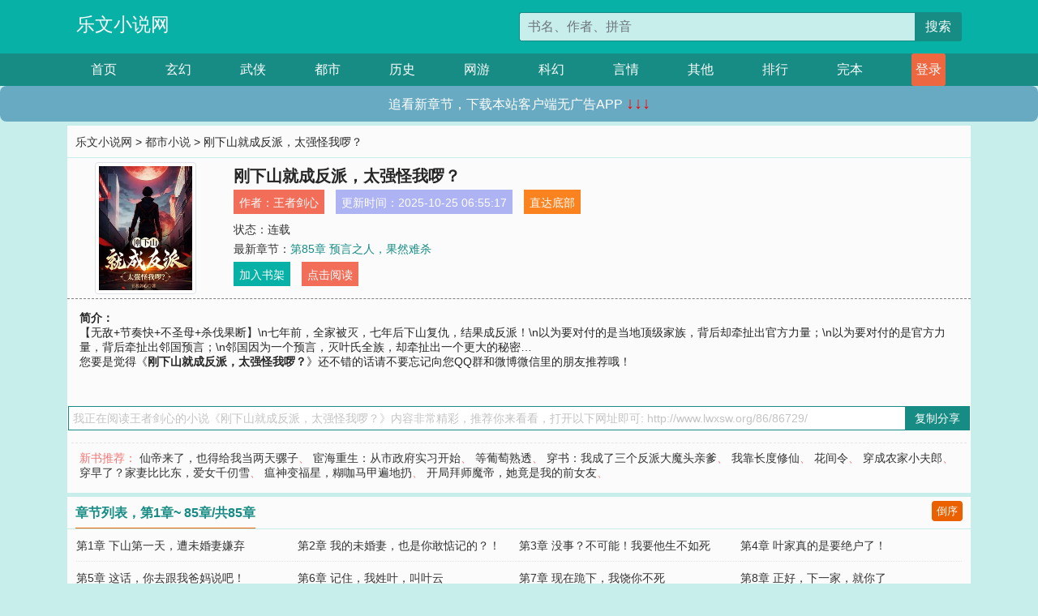

--- FILE ---
content_type: text/html; charset=utf-8
request_url: http://www.lwxsw.org/86/86729/
body_size: 6878
content:

<!doctype html>
<html lang="zh-CN">
<head>
    <!-- 必须的 meta 标签 -->
    <meta charset="utf-8">
    <meta name="viewport" content="width=device-width, initial-scale=1, shrink-to-fit=no">
    <meta name="applicable-device" content="pc,mobile">
    <!-- Bootstrap 的 CSS 文件 -->
    <link rel="stylesheet" href="/css/bootstrap.min.css">
    <link rel="stylesheet" href="/css/main.css?v=5">
    <link rel="stylesheet" href="/font/iconfont.css">
    <script src="/js/addons.js"></script>

    <title>刚下山就成反派，太强怪我啰？目录最新章节_刚下山就成反派，太强怪我啰？全文免费阅读_乐文小说网</title>
    <meta name="keywords" content="刚下山就成反派，太强怪我啰？目录最新章节,刚下山就成反派，太强怪我啰？全文免费阅读,www.lwxsw.org">
    <meta name="description" content="刚下山就成反派，太强怪我啰？目录最新章节由网友提供，《刚下山就成反派，太强怪我啰？》情节跌宕起伏、扣人心弦，是一本情节与文笔俱佳的乐文小说网，乐文小说网免费提供刚下山就成反派，太强怪我啰？最新清爽干净的文字章节在线阅读。">

    <meta name="robots" content="all">
    <meta name="googlebot" content="all">
    <meta name="baiduspider" content="all">
    <meta property="og:type" content="novel" />
    <meta property="og:title" content="刚下山就成反派，太强怪我啰？最新章节" />
    <meta property="og:description" content="【无敌+节奏快+不圣母+杀伐果断】\n七年前，全家被灭，七年后下山复仇，结果成反派！\n以为要对付的是当地顶级家族，背后却牵扯出官方力量；\n以为要对付的是官方力量，背后牵扯出邻国预言；\n邻国因为一个预言，灭叶氏全族，却牵扯出一个更大的秘密…" />
    <meta property="og:image" content="//www.lwxsw.org/images/86/86729/86729s.jpg" />
    <meta property="og:novel:category" content="都市小说" />
    <meta property="og:novel:author" content="王者剑心" />
    <meta property="og:novel:book_name" content="刚下山就成反派，太强怪我啰？" />
    <meta property="og:novel:read_url" content="//www.lwxsw.org/86/86729/" />
    <meta property="og:url" content="//www.lwxsw.org/86/86729/" />
    <meta property="og:novel:status" content="连载" />
    <meta property="og:novel:author_link" content="//www.lwxsw.org/search.php?q=%E7%8E%8B%E8%80%85%E5%89%91%E5%BF%83&amp;p=1" />
    <meta property="og:novel:update_time" content="2025-10-25 06:55:17" />
    <meta property="og:novel:latest_chapter_name" content="第85章 预言之人，果然难杀" />
    <meta property="og:novel:latest_chapter_url" content="//www.lwxsw.org/86/86729/221135.html" />
</head>
<body>

 
<header>
    <div class="container">
        <div class="row justify-content-between">
            <div class="col-12 col-sm-3 w-100 w-sm-auto"><a href="http://www.lwxsw.org/" class="logo">乐文小说网</a></div>
            <div class="col-12 col-sm-9 col-md-6 search">
                <form class="d-block text-right" action="/search.php" method="get">
                    <div class="input-group input-g ">
                        <input type="text" name="q" class="form-control" placeholder="书名、作者、拼音" aria-label="搜索的内容" aria-describedby="button-addon2">
                        <div class="input-group-append">
                            <button class="btn" type="submit" id="button-addon2">搜索</button>
                        </div>
                    </div>
                </form>
            </div>
        </div>
    </div>
</header>

<nav class="">
    <div class="container nav">
    <a href="/" class="act">首页</a><a href="/list1/">玄幻</a><a href="/list2/">武侠</a><a href="/list3/">都市</a><a href="/list4/">历史</a><a href="/list5/">网游</a><a href="/list6/">科幻</a><a href="/list7/">言情</a><a href="/list8/">其他</a><a href="/top/" >排行</a><a href="/full/" >完本</a>
    </div>
</nav>

<section>
    <div class="container">
        <div class="box">
            <div class="title">
                <a href="//www.lwxsw.org">
                    <i class="icon-home"></i> 乐文小说网</a> &gt;
                <a href="/list3/">都市小说</a> &gt; 刚下山就成反派，太强怪我啰？
            </div>
            <div class="row book_info">
                <div class="col-3 col-md-2 " style="display: flex; justify-content: center;">
                    <img class="img-thumbnail " alt="刚下山就成反派，太强怪我啰？"
                         src="/images/86/86729/86729s.jpg" title="刚下山就成反派，太强怪我啰？"
                         onerror="this.src='/images/nocover.jpg';">
                </div>
                <div class="col-9 col-md-10 pl-md-3 info">
                    <h1>刚下山就成反派，太强怪我啰？</h1>
                    <div class="options">
                        <ul class="">
                            <li class="">作者：<a href="/search.php?q=%E7%8E%8B%E8%80%85%E5%89%91%E5%BF%83&amp;p=1">王者剑心</a></li>
                            <li class="">更新时间：2025-10-25 06:55:17</li>
                           
                            <li class=" d-none d-md-block"><a href="#footer">直达底部</a></li>
                            
                            <li class="col-12">状态：连载</li>
                            <li class="col-12">最新章节：<a href="/86/86729/221135.html">第85章 预言之人，果然难杀</a></li>
                            <li class=" d-none d-md-block"><a href="javascript:;" onclick="addMark(3,86729,'','')">加入书架</a></li>
                            <li class=" d-none d-md-block"><a href="#" onclick="readbook();">点击阅读</a></li>
                        </ul>
                    </div>
                  
                </div>
            </div>
            <div class="bt_m d-md-none row">
                <div class="col-6"><a class="bt_o" href="javascript:;" onclick="addMark(3,86729,'','')">加入书架</a></div>
                <div class="col-6"><a class="bt_r" href="javascript:;" onclick="readbook();">点击阅读</a></div>
            </div>
            <div id="intro_pc" class="intro d-none d-md-block" >
                <a class="d-md-none" href="javascript:;" onclick="show_info(this);"><span class="iconfont icon-xialajiantouxiao" style=""></span></a>
                <strong>简介：</strong>
                <br>【无敌+节奏快+不圣母+杀伐果断】\n七年前，全家被灭，七年后下山复仇，结果成反派！\n以为要对付的是当地顶级家族，背后却牵扯出官方力量；\n以为要对付的是官方力量，背后牵扯出邻国预言；\n邻国因为一个预言，灭叶氏全族，却牵扯出一个更大的秘密…
                <br>您要是觉得《<strong>刚下山就成反派，太强怪我啰？</strong>》还不错的话请不要忘记向您QQ群和微博微信里的朋友推荐哦！
            </div>
            <div class="book_info">
                <div id="intro_m" class="intro intro_m d-md-none">
                    <div class="in"></div>
                </div>
            </div>
            <div class="info_other">
                 
            </div>
            <div class="input_copy_txt_to_board">
                <input readonly="readonly" id="input_copy_txt_to_board" value="我正在阅读王者剑心的小说《刚下山就成反派，太强怪我啰？》内容非常精彩，推荐你来看看，打开以下网址即可: http://www.lwxsw.org/86/86729/"><a href="javascript:;" onclick="exeCommanda()">复制分享</a>
            </div>
            <div class="book_info d-none d-md-block">
                <p style="padding:10px 0 10px 10px;margin-top: 10px;border-top: 1px dashed #e5e5e5;color: #f77474;">新书推荐：   
                    
                    <a href="/86/86730/">仙帝来了，也得给我当两天骡子</a>、
                    
                    <a href="/86/86731/">宦海重生：从市政府实习开始</a>、
                    
                    <a href="/86/86732/">等葡萄熟透</a>、
                    
                    <a href="/86/86733/">穿书：我成了三个反派大魔头亲爹</a>、
                    
                    <a href="/86/86734/">我靠长度修仙</a>、
                    
                    <a href="/86/86728/">花间令</a>、
                    
                    <a href="/86/86727/">穿成农家小夫郎</a>、
                    
                    <a href="/86/86726/">穿早了？家妻比比东，爱女千仞雪</a>、
                    
                    <a href="/86/86725/">瘟神变福星，糊咖马甲遍地扔</a>、
                    
                    <a href="/86/86724/">开局拜师魔帝，她竟是我的前女友</a>、
                    
                    </p>
                <div class="cr"></div>
            </div>
        </div>
    </div>
    </div>
</section>

<section>
    <div class="container">
        <div class="box">
            <div class="box mt10">
                <h2 class="title"><b><i class="icon-list"></i>章节列表，第1章~
                    85章/共85章</b>
                    <a class="btn" href="javascript:;" onclick="reverse_oder(this);">倒序</a>
                </h2>
                <div class="book_list book_list2">
                    <ul class="row">
                        
                        
                        
                        <li class="col-md-3"><a href="/86/86729/221051.html">第1章 下山第一天，遭未婚妻嫌弃</a></li>
                        
                        
                        <li class="col-md-3"><a href="/86/86729/221052.html">第2章 我的未婚妻，也是你敢惦记的？！</a></li>
                        
                        
                        <li class="col-md-3"><a href="/86/86729/221053.html">第3章 没事？不可能！我要他生不如死</a></li>
                        
                        
                        <li class="col-md-3"><a href="/86/86729/221054.html">第4章 叶家真的是要绝户了！</a></li>
                        
                        
                        <li class="col-md-3"><a href="/86/86729/221055.html">第5章 这话，你去跟我爸妈说吧！</a></li>
                        
                        
                        <li class="col-md-3"><a href="/86/86729/221056.html">第6章 记住，我姓叶，叫叶云</a></li>
                        
                        
                        <li class="col-md-3"><a href="/86/86729/221057.html">第7章 现在跪下，我饶你不死</a></li>
                        
                        
                        <li class="col-md-3"><a href="/86/86729/221058.html">第8章 正好，下一家，就你了</a></li>
                        
                        
                        <li class="col-md-3"><a href="/86/86729/221059.html">第9章 布不布阵，你今日也到头了</a></li>
                        
                        
                        <li class="col-md-3"><a href="/86/86729/221060.html">第10章 有个秘密我必须要告诉你</a></li>
                        
                        
                        <li class="col-md-3"><a href="/86/86729/221061.html">第11章 若强求，必不得善终</a></li>
                        
                        
                        <li class="col-md-3"><a href="/86/86729/221062.html">第12章 青龙帮天才</a></li>
                        
                        
                        <li class="col-md-3"><a href="/86/86729/221063.html">第13章 我让你住手，你是没听见吗？</a></li>
                        
                        
                        <li class="col-md-3"><a href="/86/86729/221064.html">第14章 叶施主，苦海无涯回头是岸</a></li>
                        
                        
                        <li class="col-md-3"><a href="/86/86729/221065.html">第15章 拿我威胁叶云，你做梦</a></li>
                        
                        
                        <li class="col-md-3"><a href="/86/86729/221066.html">第16章 我师父的名字，你还不配知道</a></li>
                        
                        
                        <li class="col-md-3"><a href="/86/86729/221067.html">第17章 我姓金，名楚卫</a></li>
                        
                        
                        <li class="col-md-3"><a href="/86/86729/221068.html">第18章 黑衣忍者深夜袭叶府</a></li>
                        
                        
                        <li class="col-md-3"><a href="/86/86729/221069.html">第19章 带上尸体，滚！</a></li>
                        
                        
                        <li class="col-md-3"><a href="/86/86729/221070.html">第20章 晚一分钟，杀一人</a></li>
                        
                        
                        <li class="col-md-3"><a href="/86/86729/221071.html">第21章 搜魂</a></li>
                        
                        
                        <li class="col-md-3"><a href="/86/86729/221072.html">第22章 活人不好伪装，死人还是很好搞的</a></li>
                        
                        
                        <li class="col-md-3"><a href="/86/86729/221073.html">第23章 你跟着我，我保你一命</a></li>
                        
                        
                        <li class="col-md-3"><a href="/86/86729/221074.html">第24章 那个杀神来了</a></li>
                        
                        
                        <li class="col-md-3"><a href="/86/86729/221075.html">第25章 闯大营，杀大帅</a></li>
                        
                        
                        <li class="col-md-3"><a href="/86/86729/221076.html">第26章 搜魂殷白寿，接管守城军</a></li>
                        
                        
                        <li class="col-md-3"><a href="/86/86729/221077.html">第27章 金银长命锁</a></li>
                        
                        
                        <li class="col-md-3"><a href="/86/86729/221078.html">第28章 守城军内乱</a></li>
                        
                        
                        <li class="col-md-3"><a href="/86/86729/221079.html">第29章 有谁不服，可以向我挑战</a></li>
                        
                        
                        <li class="col-md-3"><a href="/86/86729/221080.html">第30章 不用神仙，我就能救</a></li>
                        
                        
                        <li class="col-md-3"><a href="/86/86729/221081.html">第31章 暂住黎家，癌症消失</a></li>
                        
                        
                        <li class="col-md-3"><a href="/86/86729/221082.html">第32章 你到底是谁，为何要杀人</a></li>
                        
                        
                        <li class="col-md-3"><a href="/86/86729/221083.html">第33章 现在才当自己是外人，是不是有点晚啊</a></li>
                        
                        
                        <li class="col-md-3"><a href="/86/86729/221084.html">第34章 黎笑笑失踪</a></li>
                        
                        
                        <li class="col-md-3"><a href="/86/86729/221085.html">第35章 伏羲九针齐出</a></li>
                        
                        
                        <li class="col-md-3"><a href="/86/86729/221086.html">第36章 珍宝阁</a></li>
                        
                        
                        <li class="col-md-3"><a href="/86/86729/221087.html">第37章 杀手夜闯黎家</a></li>
                        
                        
                        <li class="col-md-3"><a href="/86/86729/221088.html">第38章 你，还不配</a></li>
                        
                        
                        <li class="col-md-3"><a href="/86/86729/221089.html">第39章 叶家二叔，叶飞文</a></li>
                        
                        
                        <li class="col-md-3"><a href="/86/86729/221090.html">第40章 丸三井拓现身华夏</a></li>
                        
                        
                        <li class="col-md-3"><a href="/86/86729/221091.html">第41章 去叶家，偶见梨花阵</a></li>
                        
                        
                        <li class="col-md-3"><a href="/86/86729/221092.html">第42章 你的性子，和你母亲很像</a></li>
                        
                        
                        <li class="col-md-3"><a href="/86/86729/221093.html">第43章 很可惜，你不是</a></li>
                        
                        
                        <li class="col-md-3"><a href="/86/86729/221094.html">第44章 十二藏经阁</a></li>
                        
                        
                        <li class="col-md-3"><a href="/86/86729/221095.html">第45章 维克多的战书</a></li>
                        
                        
                        <li class="col-md-3"><a href="/86/86729/221096.html">第46章 你没结婚，哪儿来的私房钱</a></li>
                        
                        
                        <li class="col-md-3"><a href="/86/86729/221097.html">第47章 一拳把你锤成灰，扬了</a></li>
                        
                        
                        <li class="col-md-3"><a href="/86/86729/221098.html">第48章 既然要找死，只能成全你了</a></li>
                        
                        
                        <li class="col-md-3"><a href="/86/86729/221099.html">第49章 天使法杖，惊雷滚滚</a></li>
                        
                        
                        <li class="col-md-3"><a href="/86/86729/221100.html">第50章 杀了他，不惜代价</a></li>
                        
                        
                        <li class="col-md-3"><a href="/86/86729/221101.html">第51章 藏经阁第二层，通天炉</a></li>
                        
                        
                        <li class="col-md-3"><a href="/86/86729/221102.html">第52章 两道丹纹，逍遥丹</a></li>
                        
                        
                        <li class="col-md-3"><a href="/86/86729/221103.html">第53章 药王阁，段玉泽</a></li>
                        
                        
                        <li class="col-md-3"><a href="/86/86729/221104.html">第54章 前往花旗国，私生子康马什</a></li>
                        
                        
                        <li class="col-md-3"><a href="/86/86729/221105.html">第55章 花旗国黑帮，贫困窟的华夏人</a></li>
                        
                        
                        <li class="col-md-3"><a href="/86/86729/221106.html">第56章 这是活下去，唯一的机会</a></li>
                        
                        
                        <li class="col-md-3"><a href="/86/86729/221107.html">第57章 魔法师的炼金炉</a></li>
                        
                        
                        <li class="col-md-3"><a href="/86/86729/221108.html">第58章 日本大使馆，大开杀戒</a></li>
                        
                        
                        <li class="col-md-3"><a href="/86/86729/221109.html">第59章 段老爷子中毒真相</a></li>
                        
                        
                        <li class="col-md-3"><a href="/86/86729/221110.html">第60章 天使之息，黄金甲衣</a></li>
                        
                        
                        <li class="col-md-3"><a href="/86/86729/221111.html">第61章 段家风云变</a></li>
                        
                        
                        <li class="col-md-3"><a href="/86/86729/221112.html">第62章 叶云：我还是觉得他在忽悠我！</a></li>
                        
                        
                        <li class="col-md-3"><a href="/86/86729/221113.html">第63章 机器人的意识</a></li>
                        
                        
                        <li class="col-md-3"><a href="/86/86729/221114.html">第64章 伏羲九针再现</a></li>
                        
                        
                        <li class="col-md-3"><a href="/86/86729/221115.html">第65章 江湖事江湖了，但他又不是江湖人</a></li>
                        
                        
                        <li class="col-md-3"><a href="/86/86729/221116.html">第66章 不忠不仁不义，还有什么必要留在这世上吗！</a></li>
                        
                        
                        <li class="col-md-3"><a href="/86/86729/221117.html">第67章 等老子办了你，就算他来了也没用！</a></li>
                        
                        
                        <li class="col-md-3"><a href="/86/86729/221118.html">第68章 自己躺平，让他带飞</a></li>
                        
                        
                        <li class="col-md-3"><a href="/86/86729/221119.html">第69章 我们都道歉了，你还要怎么样！</a></li>
                        
                        
                        <li class="col-md-3"><a href="/86/86729/221120.html">第70章 青龙火，御物之十秒杀一人</a></li>
                        
                        
                        <li class="col-md-3"><a href="/86/86729/221121.html">第71章 不然我就把你的意识困在弹珠里，让狗弹着玩</a></li>
                        
                        
                        <li class="col-md-3"><a href="/86/86729/221122.html">第72章 好好好，你拿这个威胁我是吧！</a></li>
                        
                        
                        <li class="col-md-3"><a href="/86/86729/221123.html">第73章 龙吟剑改天雷，男孩守护青龙火</a></li>
                        
                        
                        <li class="col-md-3"><a href="/86/86729/221124.html">第74章 各位，如果不想死的话，就投降吧！</a></li>
                        
                        
                        <li class="col-md-3"><a href="/86/86729/221125.html">第75章 你个黄老怪，居然还想撇清干系，做梦！</a></li>
                        
                        
                        <li class="col-md-3"><a href="/86/86729/221126.html">第76章 小黑蛇，你把他们送过来，我就放了你</a></li>
                        
                        
                        <li class="col-md-3"><a href="/86/86729/221127.html">第77章 双色瞳再现，移山填海术蒙蔽天道</a></li>
                        
                        
                        <li class="col-md-3"><a href="/86/86729/221128.html">第78章 先回去，不然你的人就死完了！</a></li>
                        
                        
                        <li class="col-md-3"><a href="/86/86729/221129.html">第79章 能亲眼看着青龙帮覆灭，你也算是死而无憾了</a></li>
                        
                        
                        <li class="col-md-3"><a href="/86/86729/221130.html">第80章 杀人他会，但他更喜欢，诛心。</a></li>
                        
                        
                        <li class="col-md-3"><a href="/86/86729/221131.html">第81章 放狠话是没用的，做狠事才有用。</a></li>
                        
                        
                        <li class="col-md-3"><a href="/86/86729/221132.html">第82章 谁的灵气充沛，就把炼丹术传给谁！</a></li>
                        
                        
                        <li class="col-md-3"><a href="/86/86729/221133.html">第83章 来自先天炼丹圣体的绝对碾压</a></li>
                        
                        
                        <li class="col-md-3"><a href="/86/86729/221134.html">第84章 青仪现原形，吓晕林清玄</a></li>
                        
                        
                        <li class="col-md-3"><a href="/86/86729/221135.html">第85章 预言之人，果然难杀</a></li>
                        
                    </ul>
                </div>
                
                <div class="pages">
                  <ul class="pagination justify-content-center">
                    <li class="page-item disabled">
                      <a class="page-link">1/1</a>
                    </li>
                    
                    
                    
                    
                    <li class="page-item  active "><a class="page-link" href="/86/86729/index_1.html">1</a></li>
                    
                    
                    
                    <li class="page-item">
                      <form><input id="jumppage" class="form-control " type="text" placeholder="跳页"></form>
                    </li>
                  </ul>
                </div>
                
                <div class="book_info d-none d-md-block">
                    <p style="padding:10px 0 10px 10px;margin-top: 10px;border-top: 1px dashed #e5e5e5;color: #f77474;">精彩推荐：
                        
                    </p>
                    <div class="cr"></div>
                </div>
            </div>
        </div>
    </div>
</section>


<div id="footer">
<div class="container">
<p>本站所有收录的内容均来自互联网，如有侵权我们将尽快删除。</p>
<p><a href="/sitemap.xml">网站地图</p>
<script>
footer();
</script>
</div>
</div>
	

<script src="/js/jquery-1.11.1.min.js"></script>
<script src="/js/bootstrap.bundle.min.js"></script>
<script src="/js/main.js"></script>
<script src="/js/user.js"></script>

<script type="text/javascript">
   var pagebase="/86/86729/index_99999.html";
  $("#jumppage").change(function(){
      window.location.href=pagebase.replace("99999",$("#jumppage").val())
  });
    $("#intro_m .in").html($("#intro_pc").html());
    //$.pagination('.book_list ul li', '.book_list_m ul', 1, 40);

    function show_info(e){
        var obj=$(e).find("span");
        if(obj.hasClass("icon-xialajiantouxiao")){
            $("#intro_m").animate({height:$("#intro_m .in").height()});
            obj.removeClass("icon-xialajiantouxiao").addClass("icon-shouqijiantouxiao");
            //$(e).html('隐藏简介');
        }else{
            $("#intro_m").animate({height:"60px"});
            obj.removeClass("icon-shouqijiantouxiao").addClass("icon-xialajiantouxiao");
            //$(e).html('详情简介');
        }
    }

    function exeCommanda(e){
        //let html ='<input  id="input_copy_txt_to_board" value="" />';//添加一个隐藏的元素
        //var txt=window.location.href;
        //$("#input_copy_txt_to_board").val(txt);//赋值
       // $("#input_copy_txt_to_board").removeClass("hide");//显示
        $("#input_copy_txt_to_board").focus();//取得焦点
        $("#input_copy_txt_to_board").select();//选择
        document.execCommand("Copy");
        //$("#input_copy_txt_to_board").addClass("hide");//隐藏
        //$(e).focus();
        tips("已复制分享信息");
    }
    function readbook(){
        window.location.href="/86/86729/221051.html"
    }
</script>
<script defer src="https://static.cloudflareinsights.com/beacon.min.js/vcd15cbe7772f49c399c6a5babf22c1241717689176015" integrity="sha512-ZpsOmlRQV6y907TI0dKBHq9Md29nnaEIPlkf84rnaERnq6zvWvPUqr2ft8M1aS28oN72PdrCzSjY4U6VaAw1EQ==" data-cf-beacon='{"version":"2024.11.0","token":"df41e0fc68f74afd91b579ac4f67449e","r":1,"server_timing":{"name":{"cfCacheStatus":true,"cfEdge":true,"cfExtPri":true,"cfL4":true,"cfOrigin":true,"cfSpeedBrain":true},"location_startswith":null}}' crossorigin="anonymous"></script>
</body>
</html>
